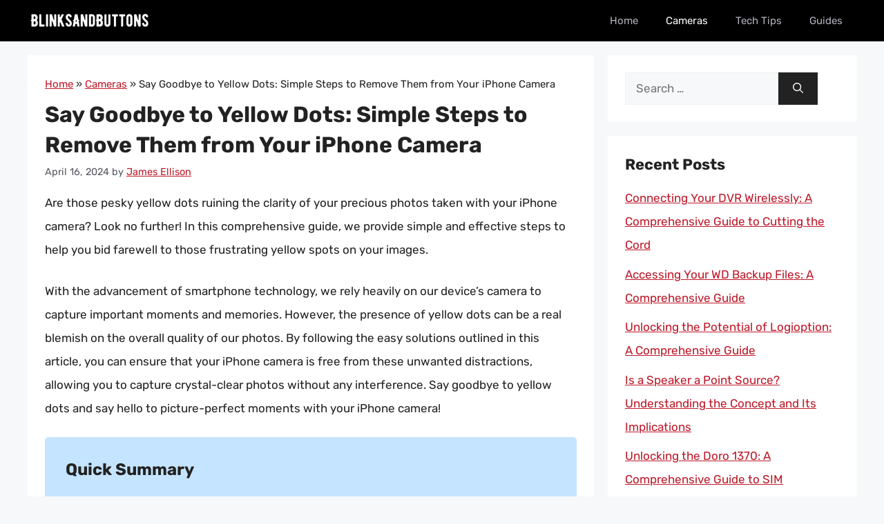

--- FILE ---
content_type: text/html; charset=UTF-8
request_url: https://blinksandbuttons.net/how-to-remove-yellow-dot-on-iphone-camera/
body_size: 15935
content:
<!DOCTYPE html><html lang="en-US" prefix="og: https://ogp.me/ns#"><head><meta charset="UTF-8"/>
<script>var __ezHttpConsent={setByCat:function(src,tagType,attributes,category,force,customSetScriptFn=null){var setScript=function(){if(force||window.ezTcfConsent[category]){if(typeof customSetScriptFn==='function'){customSetScriptFn();}else{var scriptElement=document.createElement(tagType);scriptElement.src=src;attributes.forEach(function(attr){for(var key in attr){if(attr.hasOwnProperty(key)){scriptElement.setAttribute(key,attr[key]);}}});var firstScript=document.getElementsByTagName(tagType)[0];firstScript.parentNode.insertBefore(scriptElement,firstScript);}}};if(force||(window.ezTcfConsent&&window.ezTcfConsent.loaded)){setScript();}else if(typeof getEzConsentData==="function"){getEzConsentData().then(function(ezTcfConsent){if(ezTcfConsent&&ezTcfConsent.loaded){setScript();}else{console.error("cannot get ez consent data");force=true;setScript();}});}else{force=true;setScript();console.error("getEzConsentData is not a function");}},};</script>
<script>var ezTcfConsent=window.ezTcfConsent?window.ezTcfConsent:{loaded:false,store_info:false,develop_and_improve_services:false,measure_ad_performance:false,measure_content_performance:false,select_basic_ads:false,create_ad_profile:false,select_personalized_ads:false,create_content_profile:false,select_personalized_content:false,understand_audiences:false,use_limited_data_to_select_content:false,};function getEzConsentData(){return new Promise(function(resolve){document.addEventListener("ezConsentEvent",function(event){var ezTcfConsent=event.detail.ezTcfConsent;resolve(ezTcfConsent);});});}</script>
<script>if(typeof _setEzCookies!=='function'){function _setEzCookies(ezConsentData){var cookies=window.ezCookieQueue;for(var i=0;i<cookies.length;i++){var cookie=cookies[i];if(ezConsentData&&ezConsentData.loaded&&ezConsentData[cookie.tcfCategory]){document.cookie=cookie.name+"="+cookie.value;}}}}
window.ezCookieQueue=window.ezCookieQueue||[];if(typeof addEzCookies!=='function'){function addEzCookies(arr){window.ezCookieQueue=[...window.ezCookieQueue,...arr];}}
addEzCookies([{name:"ezoab_531595",value:"mod10; Path=/; Domain=blinksandbuttons.net; Max-Age=7200",tcfCategory:"store_info",isEzoic:"true",},{name:"ezosuibasgeneris-1",value:"e3777a81-45a0-4a79-5817-6fac6df058bd; Path=/; Domain=blinksandbuttons.net; Expires=Tue, 26 Jan 2027 18:02:06 UTC; Secure; SameSite=None",tcfCategory:"understand_audiences",isEzoic:"true",}]);if(window.ezTcfConsent&&window.ezTcfConsent.loaded){_setEzCookies(window.ezTcfConsent);}else if(typeof getEzConsentData==="function"){getEzConsentData().then(function(ezTcfConsent){if(ezTcfConsent&&ezTcfConsent.loaded){_setEzCookies(window.ezTcfConsent);}else{console.error("cannot get ez consent data");_setEzCookies(window.ezTcfConsent);}});}else{console.error("getEzConsentData is not a function");_setEzCookies(window.ezTcfConsent);}</script><script type="text/javascript" data-ezscrex='false' data-cfasync='false'>window._ezaq = Object.assign({"edge_cache_status":12,"edge_response_time":566,"url":"https://blinksandbuttons.net/how-to-remove-yellow-dot-on-iphone-camera/"}, typeof window._ezaq !== "undefined" ? window._ezaq : {});</script><script type="text/javascript" data-ezscrex='false' data-cfasync='false'>window._ezaq = Object.assign({"ab_test_id":"mod10"}, typeof window._ezaq !== "undefined" ? window._ezaq : {});window.__ez=window.__ez||{};window.__ez.tf={"NewBanger":"lazyload"};</script><script type="text/javascript" data-ezscrex='false' data-cfasync='false'>window.ezDisableAds = true;</script>
<script data-ezscrex='false' data-cfasync='false' data-pagespeed-no-defer>var __ez=__ez||{};__ez.stms=Date.now();__ez.evt={};__ez.script={};__ez.ck=__ez.ck||{};__ez.template={};__ez.template.isOrig=true;__ez.queue=__ez.queue||function(){var e=0,i=0,t=[],n=!1,o=[],r=[],s=!0,a=function(e,i,n,o,r,s,a){var l=arguments.length>7&&void 0!==arguments[7]?arguments[7]:window,d=this;this.name=e,this.funcName=i,this.parameters=null===n?null:w(n)?n:[n],this.isBlock=o,this.blockedBy=r,this.deleteWhenComplete=s,this.isError=!1,this.isComplete=!1,this.isInitialized=!1,this.proceedIfError=a,this.fWindow=l,this.isTimeDelay=!1,this.process=function(){f("... func = "+e),d.isInitialized=!0,d.isComplete=!0,f("... func.apply: "+e);var i=d.funcName.split("."),n=null,o=this.fWindow||window;i.length>3||(n=3===i.length?o[i[0]][i[1]][i[2]]:2===i.length?o[i[0]][i[1]]:o[d.funcName]),null!=n&&n.apply(null,this.parameters),!0===d.deleteWhenComplete&&delete t[e],!0===d.isBlock&&(f("----- F'D: "+d.name),m())}},l=function(e,i,t,n,o,r,s){var a=arguments.length>7&&void 0!==arguments[7]?arguments[7]:window,l=this;this.name=e,this.path=i,this.async=o,this.defer=r,this.isBlock=t,this.blockedBy=n,this.isInitialized=!1,this.isError=!1,this.isComplete=!1,this.proceedIfError=s,this.fWindow=a,this.isTimeDelay=!1,this.isPath=function(e){return"/"===e[0]&&"/"!==e[1]},this.getSrc=function(e){return void 0!==window.__ezScriptHost&&this.isPath(e)&&"banger.js"!==this.name?window.__ezScriptHost+e:e},this.process=function(){l.isInitialized=!0,f("... file = "+e);var i=this.fWindow?this.fWindow.document:document,t=i.createElement("script");t.src=this.getSrc(this.path),!0===o?t.async=!0:!0===r&&(t.defer=!0),t.onerror=function(){var e={url:window.location.href,name:l.name,path:l.path,user_agent:window.navigator.userAgent};"undefined"!=typeof _ezaq&&(e.pageview_id=_ezaq.page_view_id);var i=encodeURIComponent(JSON.stringify(e)),t=new XMLHttpRequest;t.open("GET","//g.ezoic.net/ezqlog?d="+i,!0),t.send(),f("----- ERR'D: "+l.name),l.isError=!0,!0===l.isBlock&&m()},t.onreadystatechange=t.onload=function(){var e=t.readyState;f("----- F'D: "+l.name),e&&!/loaded|complete/.test(e)||(l.isComplete=!0,!0===l.isBlock&&m())},i.getElementsByTagName("head")[0].appendChild(t)}},d=function(e,i){this.name=e,this.path="",this.async=!1,this.defer=!1,this.isBlock=!1,this.blockedBy=[],this.isInitialized=!0,this.isError=!1,this.isComplete=i,this.proceedIfError=!1,this.isTimeDelay=!1,this.process=function(){}};function c(e,i,n,s,a,d,c,u,f){var m=new l(e,i,n,s,a,d,c,f);!0===u?o[e]=m:r[e]=m,t[e]=m,h(m)}function h(e){!0!==u(e)&&0!=s&&e.process()}function u(e){if(!0===e.isTimeDelay&&!1===n)return f(e.name+" blocked = TIME DELAY!"),!0;if(w(e.blockedBy))for(var i=0;i<e.blockedBy.length;i++){var o=e.blockedBy[i];if(!1===t.hasOwnProperty(o))return f(e.name+" blocked = "+o),!0;if(!0===e.proceedIfError&&!0===t[o].isError)return!1;if(!1===t[o].isComplete)return f(e.name+" blocked = "+o),!0}return!1}function f(e){var i=window.location.href,t=new RegExp("[?&]ezq=([^&#]*)","i").exec(i);"1"===(t?t[1]:null)&&console.debug(e)}function m(){++e>200||(f("let's go"),p(o),p(r))}function p(e){for(var i in e)if(!1!==e.hasOwnProperty(i)){var t=e[i];!0===t.isComplete||u(t)||!0===t.isInitialized||!0===t.isError?!0===t.isError?f(t.name+": error"):!0===t.isComplete?f(t.name+": complete already"):!0===t.isInitialized&&f(t.name+": initialized already"):t.process()}}function w(e){return"[object Array]"==Object.prototype.toString.call(e)}return window.addEventListener("load",(function(){setTimeout((function(){n=!0,f("TDELAY -----"),m()}),5e3)}),!1),{addFile:c,addFileOnce:function(e,i,n,o,r,s,a,l,d){t[e]||c(e,i,n,o,r,s,a,l,d)},addDelayFile:function(e,i){var n=new l(e,i,!1,[],!1,!1,!0);n.isTimeDelay=!0,f(e+" ...  FILE! TDELAY"),r[e]=n,t[e]=n,h(n)},addFunc:function(e,n,s,l,d,c,u,f,m,p){!0===c&&(e=e+"_"+i++);var w=new a(e,n,s,l,d,u,f,p);!0===m?o[e]=w:r[e]=w,t[e]=w,h(w)},addDelayFunc:function(e,i,n){var o=new a(e,i,n,!1,[],!0,!0);o.isTimeDelay=!0,f(e+" ...  FUNCTION! TDELAY"),r[e]=o,t[e]=o,h(o)},items:t,processAll:m,setallowLoad:function(e){s=e},markLoaded:function(e){if(e&&0!==e.length){if(e in t){var i=t[e];!0===i.isComplete?f(i.name+" "+e+": error loaded duplicate"):(i.isComplete=!0,i.isInitialized=!0)}else t[e]=new d(e,!0);f("markLoaded dummyfile: "+t[e].name)}},logWhatsBlocked:function(){for(var e in t)!1!==t.hasOwnProperty(e)&&u(t[e])}}}();__ez.evt.add=function(e,t,n){e.addEventListener?e.addEventListener(t,n,!1):e.attachEvent?e.attachEvent("on"+t,n):e["on"+t]=n()},__ez.evt.remove=function(e,t,n){e.removeEventListener?e.removeEventListener(t,n,!1):e.detachEvent?e.detachEvent("on"+t,n):delete e["on"+t]};__ez.script.add=function(e){var t=document.createElement("script");t.src=e,t.async=!0,t.type="text/javascript",document.getElementsByTagName("head")[0].appendChild(t)};__ez.dot=__ez.dot||{};__ez.queue.addFileOnce('/detroitchicago/boise.js', '/detroitchicago/boise.js?gcb=195-0&cb=5', true, [], true, false, true, false);__ez.queue.addFileOnce('/parsonsmaize/abilene.js', '/parsonsmaize/abilene.js?gcb=195-0&cb=e80eca0cdb', true, [], true, false, true, false);__ez.queue.addFileOnce('/parsonsmaize/mulvane.js', '/parsonsmaize/mulvane.js?gcb=195-0&cb=e75e48eec0', true, ['/parsonsmaize/abilene.js'], true, false, true, false);__ez.queue.addFileOnce('/detroitchicago/birmingham.js', '/detroitchicago/birmingham.js?gcb=195-0&cb=539c47377c', true, ['/parsonsmaize/abilene.js'], true, false, true, false);</script>
<script data-ezscrex="false" type="text/javascript" data-cfasync="false">window._ezaq = Object.assign({"ad_cache_level":0,"adpicker_placement_cnt":0,"ai_placeholder_cache_level":0,"ai_placeholder_placement_cnt":-1,"article_category":"Cameras","author":"James Ellison","domain":"blinksandbuttons.net","domain_id":531595,"ezcache_level":1,"ezcache_skip_code":0,"has_bad_image":0,"has_bad_words":0,"is_sitespeed":0,"lt_cache_level":0,"publish_date":"2024-04-16","response_size":40967,"response_size_orig":35202,"response_time_orig":551,"template_id":5,"url":"https://blinksandbuttons.net/how-to-remove-yellow-dot-on-iphone-camera/","word_count":0,"worst_bad_word_level":0}, typeof window._ezaq !== "undefined" ? window._ezaq : {});__ez.queue.markLoaded('ezaqBaseReady');</script>
<script type='text/javascript' data-ezscrex='false' data-cfasync='false'>
window.ezAnalyticsStatic = true;

function analyticsAddScript(script) {
	var ezDynamic = document.createElement('script');
	ezDynamic.type = 'text/javascript';
	ezDynamic.innerHTML = script;
	document.head.appendChild(ezDynamic);
}
function getCookiesWithPrefix() {
    var allCookies = document.cookie.split(';');
    var cookiesWithPrefix = {};

    for (var i = 0; i < allCookies.length; i++) {
        var cookie = allCookies[i].trim();

        for (var j = 0; j < arguments.length; j++) {
            var prefix = arguments[j];
            if (cookie.indexOf(prefix) === 0) {
                var cookieParts = cookie.split('=');
                var cookieName = cookieParts[0];
                var cookieValue = cookieParts.slice(1).join('=');
                cookiesWithPrefix[cookieName] = decodeURIComponent(cookieValue);
                break; // Once matched, no need to check other prefixes
            }
        }
    }

    return cookiesWithPrefix;
}
function productAnalytics() {
	var d = {"pr":[6],"omd5":"95870a90bda79bb941c4aad78b8d4dbe","nar":"risk score"};
	d.u = _ezaq.url;
	d.p = _ezaq.page_view_id;
	d.v = _ezaq.visit_uuid;
	d.ab = _ezaq.ab_test_id;
	d.e = JSON.stringify(_ezaq);
	d.ref = document.referrer;
	d.c = getCookiesWithPrefix('active_template', 'ez', 'lp_');
	if(typeof ez_utmParams !== 'undefined') {
		d.utm = ez_utmParams;
	}

	var dataText = JSON.stringify(d);
	var xhr = new XMLHttpRequest();
	xhr.open('POST','/ezais/analytics?cb=1', true);
	xhr.onload = function () {
		if (xhr.status!=200) {
            return;
		}

        if(document.readyState !== 'loading') {
            analyticsAddScript(xhr.response);
            return;
        }

        var eventFunc = function() {
            if(document.readyState === 'loading') {
                return;
            }
            document.removeEventListener('readystatechange', eventFunc, false);
            analyticsAddScript(xhr.response);
        };

        document.addEventListener('readystatechange', eventFunc, false);
	};
	xhr.setRequestHeader('Content-Type','text/plain');
	xhr.send(dataText);
}
__ez.queue.addFunc("productAnalytics", "productAnalytics", null, true, ['ezaqBaseReady'], false, false, false, true);
</script><base href="https://blinksandbuttons.net/how-to-remove-yellow-dot-on-iphone-camera/"/><meta name="viewport" content="width=device-width, initial-scale=1"/><title>Say Goodbye to Yellow Dots: Simple Steps to Remove Them from Your iPhone Camera - BlinksAndButtons</title><meta name="description" content="Are those pesky yellow dots ruining the clarity of your precious photos taken with your iPhone camera? Look no further! In this comprehensive guide, we"/><meta name="robots" content="index, follow, max-snippet:-1, max-video-preview:-1, max-image-preview:large"/><link rel="canonical" href="https://blinksandbuttons.net/how-to-remove-yellow-dot-on-iphone-camera/"/><meta property="og:locale" content="en_US"/><meta property="og:type" content="article"/><meta property="og:title" content="Say Goodbye to Yellow Dots: Simple Steps to Remove Them from Your iPhone Camera - BlinksAndButtons"/><meta property="og:description" content="Are those pesky yellow dots ruining the clarity of your precious photos taken with your iPhone camera? Look no further! In this comprehensive guide, we"/><meta property="og:url" content="https://blinksandbuttons.net/how-to-remove-yellow-dot-on-iphone-camera/"/><meta property="og:site_name" content="BlinksAndButtons"/><meta property="article:section" content="Cameras"/><meta property="article:published_time" content="2024-04-16T13:43:55+06:00"/><meta name="twitter:card" content="summary_large_image"/><meta name="twitter:title" content="Say Goodbye to Yellow Dots: Simple Steps to Remove Them from Your iPhone Camera - BlinksAndButtons"/><meta name="twitter:description" content="Are those pesky yellow dots ruining the clarity of your precious photos taken with your iPhone camera? Look no further! In this comprehensive guide, we"/><meta name="twitter:label1" content="Written by"/><meta name="twitter:data1" content="James Ellison"/><meta name="twitter:label2" content="Time to read"/><meta name="twitter:data2" content="10 minutes"/> <script type="application/ld+json" class="rank-math-schema">{"@context":"https://schema.org","@graph":[{"@type":["Person","Organization"],"@id":"https://blinksandbuttons.net/#person","name":"james","logo":{"@type":"ImageObject","@id":"https://blinksandbuttons.net/#logo","url":"https://blinksandbuttons.net/wp-content/uploads/2023/03/logo.png","contentUrl":"https://blinksandbuttons.net/wp-content/uploads/2023/03/logo.png","caption":"BlinksAndButtons","inLanguage":"en-US"},"image":{"@type":"ImageObject","@id":"https://blinksandbuttons.net/#logo","url":"https://blinksandbuttons.net/wp-content/uploads/2023/03/logo.png","contentUrl":"https://blinksandbuttons.net/wp-content/uploads/2023/03/logo.png","caption":"BlinksAndButtons","inLanguage":"en-US"}},{"@type":"WebSite","@id":"https://blinksandbuttons.net/#website","url":"https://blinksandbuttons.net","name":"BlinksAndButtons","alternateName":"Blinks And Buttons","publisher":{"@id":"https://blinksandbuttons.net/#person"},"inLanguage":"en-US"},{"@type":"BreadcrumbList","@id":"https://blinksandbuttons.net/how-to-remove-yellow-dot-on-iphone-camera/#breadcrumb","itemListElement":[{"@type":"ListItem","position":"1","item":{"@id":"https://blinksandbuttons.net","name":"Home"}},{"@type":"ListItem","position":"2","item":{"@id":"https://blinksandbuttons.net/cameras/","name":"Cameras"}},{"@type":"ListItem","position":"3","item":{"@id":"https://blinksandbuttons.net/how-to-remove-yellow-dot-on-iphone-camera/","name":"Say Goodbye to Yellow Dots: Simple Steps to Remove Them from Your iPhone Camera"}}]},{"@type":"WebPage","@id":"https://blinksandbuttons.net/how-to-remove-yellow-dot-on-iphone-camera/#webpage","url":"https://blinksandbuttons.net/how-to-remove-yellow-dot-on-iphone-camera/","name":"Say Goodbye to Yellow Dots: Simple Steps to Remove Them from Your iPhone Camera - BlinksAndButtons","datePublished":"2024-04-16T13:43:55+06:00","dateModified":"2024-04-16T13:43:55+06:00","isPartOf":{"@id":"https://blinksandbuttons.net/#website"},"inLanguage":"en-US","breadcrumb":{"@id":"https://blinksandbuttons.net/how-to-remove-yellow-dot-on-iphone-camera/#breadcrumb"}},{"@type":"Person","@id":"https://blinksandbuttons.net/author/james/","name":"James Ellison","url":"https://blinksandbuttons.net/author/james/","image":{"@type":"ImageObject","@id":"https://blinksandbuttons.net/wp-content/uploads/2023/03/james-ellison.jpeg","url":"https://blinksandbuttons.net/wp-content/uploads/2023/03/james-ellison.jpeg","caption":"James Ellison","inLanguage":"en-US"},"sameAs":["https://blinksandbuttons.net"]},{"@type":"BlogPosting","headline":"Say Goodbye to Yellow Dots: Simple Steps to Remove Them from Your iPhone Camera - BlinksAndButtons","datePublished":"2024-04-16T13:43:55+06:00","dateModified":"2024-04-16T13:43:55+06:00","articleSection":"Cameras","author":{"@id":"https://blinksandbuttons.net/author/james/","name":"James Ellison"},"publisher":{"@id":"https://blinksandbuttons.net/#person"},"description":"Are those pesky yellow dots ruining the clarity of your precious photos taken with your iPhone camera? Look no further! In this comprehensive guide, we","name":"Say Goodbye to Yellow Dots: Simple Steps to Remove Them from Your iPhone Camera - BlinksAndButtons","@id":"https://blinksandbuttons.net/how-to-remove-yellow-dot-on-iphone-camera/#richSnippet","isPartOf":{"@id":"https://blinksandbuttons.net/how-to-remove-yellow-dot-on-iphone-camera/#webpage"},"inLanguage":"en-US","mainEntityOfPage":{"@id":"https://blinksandbuttons.net/how-to-remove-yellow-dot-on-iphone-camera/#webpage"}}]}</script> <link href="https://fonts.gstatic.com" crossorigin="" rel="preconnect"/><link href="https://fonts.googleapis.com" crossorigin="" rel="preconnect"/><link rel="alternate" title="oEmbed (JSON)" type="application/json+oembed" href="https://blinksandbuttons.net/wp-json/oembed/1.0/embed?url=https%3A%2F%2Fblinksandbuttons.net%2Fhow-to-remove-yellow-dot-on-iphone-camera%2F"/><link rel="alternate" title="oEmbed (XML)" type="text/xml+oembed" href="https://blinksandbuttons.net/wp-json/oembed/1.0/embed?url=https%3A%2F%2Fblinksandbuttons.net%2Fhow-to-remove-yellow-dot-on-iphone-camera%2F&amp;format=xml"/><link data-optimized="2" rel="stylesheet" href="https://blinksandbuttons.net/wp-content/litespeed/css/f2aefcd2225d8adc8d470919b49b8319.css?ver=1d1de"/><link rel="https://api.w.org/" href="https://blinksandbuttons.net/wp-json/"/><link rel="alternate" title="JSON" type="application/json" href="https://blinksandbuttons.net/wp-json/wp/v2/posts/40451"/><link rel="pingback" href="https://blinksandbuttons.net/xmlrpc.php"/>
 <script src="https://www.googletagmanager.com/gtag/js?id=G-VCT46Z1BKF" defer="" data-deferred="1"></script> <script src="[data-uri]" defer=""></script><link rel="icon" href="https://blinksandbuttons.net/wp-content/uploads/2023/03/cropped-favicon.png" sizes="32x32"/><link rel="icon" href="https://blinksandbuttons.net/wp-content/uploads/2023/03/cropped-favicon.png" sizes="192x192"/><link rel="apple-touch-icon" href="https://blinksandbuttons.net/wp-content/uploads/2023/03/cropped-favicon.png"/><meta name="msapplication-TileImage" content="https://blinksandbuttons.net/wp-content/uploads/2023/03/cropped-favicon.png"/><script type='text/javascript'>
var ezoTemplate = 'orig_site';
var ezouid = '1';
var ezoFormfactor = '1';
</script><script data-ezscrex="false" type='text/javascript'>
var soc_app_id = '0';
var did = 531595;
var ezdomain = 'blinksandbuttons.net';
var ezoicSearchable = 1;
</script></head><body class="wp-singular post-template-default single single-post postid-40451 single-format-standard wp-custom-logo wp-embed-responsive wp-theme-generatepress wp-child-theme-generatepress_child post-image-above-header post-image-aligned-center sticky-menu-fade right-sidebar nav-below-header separate-containers header-aligned-left dropdown-hover" itemtype="https://schema.org/Blog" itemscope="">
<a class="screen-reader-text skip-link" href="#content" title="Skip to content">Skip to content</a><nav class="has-branding main-navigation nav-align-right sub-menu-right" id="site-navigation" aria-label="Primary" itemtype="https://schema.org/SiteNavigationElement" itemscope=""><div class="inside-navigation grid-container"><div class="navigation-branding"><div class="site-logo">
<a href="https://blinksandbuttons.net/" title="BlinksAndButtons" rel="home">
<img class="header-image is-logo-image" alt="BlinksAndButtons" src="https://blinksandbuttons.net/wp-content/uploads/2023/03/logo.png" title="BlinksAndButtons" srcset="https://blinksandbuttons.net/wp-content/uploads/2023/03/logo.png 1x, https://blinksandbuttons.net/wp-content/uploads/2023/03/mobile-logo.png 2x" width="180" height="40"/>
</a></div></div>				<button class="menu-toggle" aria-controls="primary-menu" aria-expanded="false">
<span class="gp-icon icon-menu-bars"><svg viewBox="0 0 512 512" aria-hidden="true" xmlns="http://www.w3.org/2000/svg" width="1em" height="1em"><path d="M0 96c0-13.255 10.745-24 24-24h464c13.255 0 24 10.745 24 24s-10.745 24-24 24H24c-13.255 0-24-10.745-24-24zm0 160c0-13.255 10.745-24 24-24h464c13.255 0 24 10.745 24 24s-10.745 24-24 24H24c-13.255 0-24-10.745-24-24zm0 160c0-13.255 10.745-24 24-24h464c13.255 0 24 10.745 24 24s-10.745 24-24 24H24c-13.255 0-24-10.745-24-24z"></path></svg><svg viewBox="0 0 512 512" aria-hidden="true" xmlns="http://www.w3.org/2000/svg" width="1em" height="1em"><path d="M71.029 71.029c9.373-9.372 24.569-9.372 33.942 0L256 222.059l151.029-151.03c9.373-9.372 24.569-9.372 33.942 0 9.372 9.373 9.372 24.569 0 33.942L289.941 256l151.03 151.029c9.372 9.373 9.372 24.569 0 33.942-9.373 9.372-24.569 9.372-33.942 0L256 289.941l-151.029 151.03c-9.373 9.372-24.569 9.372-33.942 0-9.372-9.373-9.372-24.569 0-33.942L222.059 256 71.029 104.971c-9.372-9.373-9.372-24.569 0-33.942z"></path></svg></span><span class="mobile-menu">Menu</span>				</button><div id="primary-menu" class="main-nav"><ul id="menu-main-menu" class=" menu sf-menu"><li id="menu-item-21" class="menu-item menu-item-type-custom menu-item-object-custom menu-item-home menu-item-21"><a href="https://blinksandbuttons.net/">Home</a></li><li id="menu-item-22" class="menu-item menu-item-type-taxonomy menu-item-object-category current-post-ancestor current-menu-parent current-post-parent menu-item-22"><a href="https://blinksandbuttons.net/cameras/">Cameras</a></li><li id="menu-item-116323" class="menu-item menu-item-type-taxonomy menu-item-object-category menu-item-116323"><a href="https://blinksandbuttons.net/tech-tips/">Tech Tips</a></li><li id="menu-item-34166" class="menu-item menu-item-type-taxonomy menu-item-object-category menu-item-34166"><a href="https://blinksandbuttons.net/guides/">Guides</a></li></ul></div></div></nav><div class="site grid-container container hfeed" id="page"><div class="site-content" id="content"><div class="content-area" id="primary"><main class="site-main" id="main"><article id="post-40451" class="post-40451 post type-post status-publish format-standard hentry category-cameras no-featured-image-padding" itemtype="https://schema.org/CreativeWork" itemscope=""><div class="inside-article"><header class="entry-header"><nav aria-label="breadcrumbs" class="rank-math-breadcrumb"><p><a href="https://blinksandbuttons.net">Home</a><span class="separator"> » </span><a href="https://blinksandbuttons.net/cameras/">Cameras</a><span class="separator"> » </span><span class="last">Say Goodbye to Yellow Dots: Simple Steps to Remove Them from Your iPhone Camera</span></p></nav><h1 class="entry-title" itemprop="headline">Say Goodbye to Yellow Dots: Simple Steps to Remove Them from Your iPhone Camera</h1><div class="entry-meta">
<span class="posted-on"><time class="entry-date published" datetime="2024-04-16T13:43:55+06:00" itemprop="datePublished">April 16, 2024</time></span> <span class="byline">by <span class="author vcard" itemprop="author" itemtype="https://schema.org/Person" itemscope=""><a class="url fn n" href="https://blinksandbuttons.net/author/james/" title="View all posts by James Ellison" rel="author" itemprop="url"><span class="author-name" itemprop="name">James Ellison</span></a></span></span></div></header><div class="entry-content" itemprop="text"><p>Are those pesky yellow dots ruining the clarity of your precious photos taken with your iPhone camera? Look no further! In this comprehensive guide, we provide simple and effective steps to help you bid farewell to those frustrating yellow spots on your images.</p><div id="ezoic-pub-ad-placeholder-701" data-inserter-version="2"></div><p>With the advancement of smartphone technology, we rely heavily on our device’s camera to capture important moments and memories. However, the presence of yellow dots can be a real blemish on the overall quality of our photos. By following the easy solutions outlined in this article, you can ensure that your iPhone camera is free from these unwanted distractions, allowing you to capture crystal-clear photos without any interference. Say goodbye to yellow dots and say hello to picture-perfect moments with your iPhone camera!</p><div class="key-takeaway"><strong>Quick Summary</strong><div class="takeaway-content">To remove the yellow dot on an iPhone camera, try cleaning the lens with a soft, dry cloth to remove any dust or smudges that may be causing the discoloration. If the issue persists, you can try resetting the camera settings or updating your phone’s software to see if that resolves the problem. If the yellow dot continues to appear, it may indicate a hardware issue, and you should contact Apple support for further assistance.</div></div><p></p><h2>Understanding Yellow Dots On Iphone Photos</h2><p>Yellow dots appearing on iPhone photos are a common issue that many users encounter. These yellow dots typically manifest as small, faint artifacts that appear randomly on captured images. They can be quite bothersome, especially in situations where the photo quality is crucial.</p><div id="ezoic-pub-ad-placeholder-709" data-inserter-version="2"></div><p>These yellow dots are known as lens flare and are caused by light reflecting off the lens elements within the iPhone camera. Lens flare occurs when light enters the camera lens at an angle and bounces around between the lens elements, resulting in the appearance of these yellow artifacts on the final image.</p><p>To effectively address the presence of yellow dots on your iPhone photos, it is important to understand the root cause and take appropriate steps to minimize their occurrence. By gaining insight into how lens flare impacts your photos, you can implement strategies to reduce or eliminate these yellow dots, ultimately enhancing the overall quality of your captured images.</p><h2>Cleaning The Lens Of Your Iphone Camera</h2><p>To ensure crystal clear photos and eliminate those annoying yellow dots from your iPhone camera, start by cleaning the lens effectively. Over time, the lens of your camera can accumulate dust, dirt, fingerprints, and other debris, leading to distorted images and the appearance of yellow spots on your photos. To clean the lens, simply use a microfiber cloth or a lens cleaning wipe to gently wipe away any impurities on the lens surface. Avoid using harsh chemicals or abrasive materials that can scratch the lens and damage the camera’s functionality.</p><div id="ezoic-pub-ad-placeholder-710" data-inserter-version="2"></div><p>Additionally, make it a habit to regularly clean the lens of your iPhone camera to prevent the buildup of debris. Before capturing important moments or stunning landscapes, take a moment to check the lens for any smudges or dirt particles that may hinder the quality of your photos. By incorporating this simple step into your routine maintenance, you can enjoy crisp, clear images without the distraction of yellow dots, ensuring your memories are preserved in high definition for years to come. Remember, a clean lens is the key to capturing picture-perfect moments with your iPhone camera.</p><h2>Updating Your Iphone Software</h2><p>To address yellow dots on your iPhone camera, one effective solution is to ensure that your iPhone software is up to date. Regularly updating your iPhone software can fix bugs and glitches that may be causing the appearance of yellow dots in your photos. To update your iPhone software, simply go to Settings, tap on General, and then select Software Update. If an update is available, follow the prompts to download and install it.</p><p>Keeping your iPhone software updated not only improves the overall performance of your device but can also eliminate issues like yellow dots on your photos. New software updates often include enhancements and fixes that can address specific camera-related issues, such as color distortions and image imperfections. By staying on top of software updates, you can ensure that your iPhone’s camera functions optimally and produces high-quality images without the presence of unwanted yellow dots.</p><div id="ezoic-pub-ad-placeholder-711" data-inserter-version="2"></div><h2>Adjusting Camera Settings To Reduce Yellow Dots</h2><p>To reduce yellow dots in your iPhone camera, you can adjust the camera settings for better results. Start by ensuring that the lens is clean and free from any dirt or smudges that could be affecting the image quality. Next, navigate to the camera settings on your iPhone and adjust the exposure and white balance settings. Experiment with different settings to find the optimal combination that reduces the appearance of yellow dots in your photos.</p><p>Additionally, consider using third-party camera apps that offer more advanced settings and options for adjusting the camera’s performance. These apps may provide more control over factors like ISO, shutter speed, and focus, allowing you to fine-tune your camera settings for improved image quality. By exploring different settings and experimenting with various options, you can effectively reduce the presence of yellow dots in your iPhone camera photos and enjoy clearer, more vibrant images.</p><h2>Using Third-Party Camera Apps</h2><p>One effective way to tackle yellow dots on your iPhone camera is by using third-party camera apps. These apps often come with advanced features and customization options that can help improve the overall quality of your photos. By utilizing a third-party camera app, you may find that the yellow dots are less prominent or completely eliminated from your images.</p><div id="ezoic-pub-ad-placeholder-712" data-inserter-version="2"></div><p>Many third-party camera apps offer settings specifically designed to address issues like yellow dots, including noise reduction and improved color processing. Additionally, these apps may provide additional filters and editing tools to further enhance your photos and minimize any unwanted imperfections. With a wide variety of third-party camera apps available for download, you can easily experiment with different options to find the one that works best for reducing or eliminating yellow dots from your iPhone camera photos.</p><h2>Seeking Professional Help For Persistent Yellow Dots</h2><p>If you’ve tried all the DIY methods to remove yellow dots from your iPhone camera without success, it may be time to seek professional help. Persistent yellow dots could indicate a more serious underlying issue with your device that requires the expertise of a trained technician.</p><p>Professional help can be found at authorized Apple service centers or reputable third-party repair shops specializing in iPhone camera repairs. These professionals have the necessary tools and knowledge to diagnose and address the root cause of the yellow dots on your camera effectively.</p><div id="ezoic-pub-ad-placeholder-713" data-inserter-version="2"></div><p>By seeking professional help, you can ensure that the problem is properly resolved, preventing any further damage to your device’s camera. While the cost of professional repair services may be higher than DIY solutions, the peace of mind that comes with knowing your iPhone camera is in good hands is priceless.</p><h2>Preventing Yellow Dots In The Future</h2><p>To prevent yellow dots from appearing on your iPhone camera in the future, ensure that your device is always clean and free from any dust or debris that could potentially impact the camera’s performance. Regularly use a soft, lint-free cloth to gently wipe the camera lens and surrounding area to keep it clear of any particles that could cause unwanted discoloration in your photos.</p><p>Avoid exposing your iPhone to extreme temperatures or humid conditions, as these environmental factors can also contribute to the formation of yellow dots on your camera. Additionally, be mindful of where you store your iPhone when not in use – keeping it in a cool, dry place can help prevent any moisture or condensation buildup that may lead to camera issues.</p><div id="ezoic-pub-ad-placeholder-714" data-inserter-version="2"></div><p>Furthermore, consider using a protective case for your iPhone to shield it from potential damage and environmental elements that could affect the camera’s functionality. By practicing these simple maintenance habits and protective measures, you can significantly reduce the likelihood of yellow dots appearing on your iPhone camera and ensure that your device continues to capture clear and vibrant images without any unwanted discoloration.</p><h2>Showcasing Your Yellow Dot-Free Photos</h2><p>Once you have successfully removed the yellow dots from your iPhone camera, it’s time to showcase your beautiful, clear photos. Share your yellow dot-free images on social media platforms like Instagram, Facebook, or Twitter to highlight the improved quality of your pictures. Your friends and followers will be impressed by the clarity and sharpness of your photography without any distracting yellow dots.</p><p>Consider creating a before-and-after montage to visually demonstrate the difference that removing the yellow dots has made to your photos. This can serve as a great way to showcase the effectiveness of the steps you implemented to eliminate the issue. Additionally, you can compile your best yellow dot-free photos into a digital album or physical photo book to have a collection of stunning, flawless images to share with others or keep as a personal memento.</p><div id="ezoic-pub-ad-placeholder-715" data-inserter-version="2"></div><p>By showcasing your yellow dot-free photos, you not only celebrate your success in solving the camera issue but also inspire others who may be experiencing similar problems with their iPhone cameras. Let your creativity shine through your clear, vibrant images and continue to enjoy capturing memorable moments without the interference of yellow dots.</p><h2>Frequently Asked Questions</h2><h3>What Causes Yellow Dots To Appear On Iphone Camera Photos?</h3><p>Yellow dots appearing on iPhone camera photos are likely caused by lens flare. Lens flare occurs when light reflects internally off the lens elements and creates unwanted artifacts in the image. To minimize this issue, try avoiding shooting directly towards bright light sources and use a lens hood if possible. Additionally, ensuring the camera lens is clean and free of smudges or debris can help prevent yellow dots from appearing in your photos.</p><h3>Are Yellow Dots A Common Issue With Iphone Cameras?</h3><p>Yes, yellow dots can be a common issue with iPhone cameras, particularly in low-light conditions or when capturing images with bright light sources present. The yellow dots are often caused by lens flare or reflections within the camera lens, resulting in unwanted yellow spots appearing in photos. While this issue may not affect all iPhone users, some may notice the yellow dots in their photos and may need to adjust their shooting techniques or lighting conditions to minimize this occurrence.</p><div id="ezoic-pub-ad-placeholder-716" data-inserter-version="2"></div><h3>Can Yellow Dots Be Removed From Iphone Camera Photos?</h3><p>Yes, yellow dots that appear on iPhone camera photos are typically caused by lens flare or dirty camera lenses. To remove these yellow dots, you can try cleaning the camera lens with a microfiber cloth to ensure it is free of any smudges or debris. Additionally, you can adjust the angle of the camera or position yourself in a way that minimizes the impact of the light source causing the reflection, which may help reduce or eliminate the appearance of yellow dots in your photos.</p><h3>What Are The Simple Steps To Eliminate Yellow Dots From Iphone Camera Pictures?</h3><p>To eliminate yellow dots from iPhone camera pictures, start by checking for any debris on the camera lens and gently clean it with a soft cloth. Next, adjust the white balance setting on the camera app to reduce the yellow tint in your photos. If the issue persists, consider resetting the camera settings to default or updating the iPhone software to the latest version, as software glitches can also cause the yellow dots. By following these simple steps, you can improve the quality of your iPhone camera pictures and eliminate unwanted yellow dots.</p><h3>Are There Any Preventive Measures To Avoid Yellow Dots On Iphone Camera Images In The Future?</h3><p>To prevent yellow dots on iPhone camera images in the future, you can try cleaning the lens with a soft, lint-free cloth to remove any dirt or debris that may be causing the discoloration. Additionally, avoid exposing the camera lens to extreme temperatures or harsh environments that could potentially damage the camera sensor. If the issue persists, consider seeking professional help to diagnose and repair any underlying issues with the camera hardware.</p><div id="ezoic-pub-ad-placeholder-717" data-inserter-version="2"></div><h2>Conclusion</h2><p>By following the straightforward steps outlined in this guide, iPhone users can bid farewell to the pesky yellow dots that can detract from picture-perfect moments captured on their devices. Maintaining good cleaning habits for the camera lens and ensuring software updates are promptly installed are crucial practices for preventing the recurrence of these unwanted intrusions. By incorporating these simple yet effective strategies into their routine, iPhone users can enjoy a future free from the frustration of yellow dots appearing in their photos. The path to clear, vibrant images is now more accessible than ever, empowering users to fully utilize the capabilities of their iPhone cameras and capture memories with clarity and precision.</p></div></div></article><div class="comments-area"><div id="comments"><div id="respond" class="comment-respond"><h3 id="reply-title" class="comment-reply-title">Leave a Comment <small><a rel="nofollow" id="cancel-comment-reply-link" href="/how-to-remove-yellow-dot-on-iphone-camera/#respond" style="display:none;">Cancel reply</a></small></h3><form action="https://blinksandbuttons.net/wp-comments-post.php" method="post" id="commentform" class="comment-form"><p class="comment-form-comment"><label for="comment" class="screen-reader-text">Comment</label><textarea id="comment" name="comment" cols="45" rows="8" required=""></textarea></p><label for="author" class="screen-reader-text">Name</label><input placeholder="Name *" id="author" name="author" type="text" value="" size="30" required=""/>
<label for="email" class="screen-reader-text">Email</label><input placeholder="Email *" id="email" name="email" type="email" value="" size="30" required=""/>
<label for="url" class="screen-reader-text">Website</label><input placeholder="Website" id="url" name="url" type="url" value="" size="30"/><p class="comment-form-cookies-consent"><input id="wp-comment-cookies-consent" name="wp-comment-cookies-consent" type="checkbox" value="yes"/> <label for="wp-comment-cookies-consent">Save my name, email, and website in this browser for the next time I comment.</label></p><p class="form-submit"><input name="submit" type="submit" id="submit" class="submit" value="Post Comment"/> <input type="hidden" name="comment_post_ID" value="40451" id="comment_post_ID"/>
<input type="hidden" name="comment_parent" id="comment_parent" value="0"/></p><p style="display: none;"><input type="hidden" id="akismet_comment_nonce" name="akismet_comment_nonce" value="0e426474c9"/></p><p style="display: none !important;" class="akismet-fields-container" data-prefix="ak_"><label>Δ<textarea name="ak_hp_textarea" cols="45" rows="8" maxlength="100"></textarea></label><input type="hidden" id="ak_js_1" name="ak_js" value="170"/><script src="[data-uri]" defer=""></script></p></form></div></div></div></main></div><div class="widget-area sidebar is-right-sidebar" id="right-sidebar"><div class="inside-right-sidebar">
<ins class="ezoic-adpos-sidebar" style="display:none !important;visibility:hidden !important;height:0 !important;width:0 !important;" data-loc="top"></ins><aside id="search-2" class="widget inner-padding widget_search"><form method="get" class="search-form" action="https://blinksandbuttons.net/">
<label>
<span class="screen-reader-text">Search for:</span>
<input type="search" class="search-field" placeholder="Search …" value="" name="s" title="Search for:"/>
</label>
<button class="search-submit" aria-label="Search"><span class="gp-icon icon-search"><svg viewBox="0 0 512 512" aria-hidden="true" xmlns="http://www.w3.org/2000/svg" width="1em" height="1em"><path fill-rule="evenodd" clip-rule="evenodd" d="M208 48c-88.366 0-160 71.634-160 160s71.634 160 160 160 160-71.634 160-160S296.366 48 208 48zM0 208C0 93.125 93.125 0 208 0s208 93.125 208 208c0 48.741-16.765 93.566-44.843 129.024l133.826 134.018c9.366 9.379 9.355 24.575-.025 33.941-9.379 9.366-24.575 9.355-33.941-.025L337.238 370.987C301.747 399.167 256.839 416 208 416 93.125 416 0 322.875 0 208z"></path></svg></span></button></form></aside><aside id="recent-posts-2" class="widget inner-padding widget_recent_entries"><h2 class="widget-title">Recent Posts</h2><ul><li>
<a href="https://blinksandbuttons.net/can-you-connect-a-dvr-wirelessly/">Connecting Your DVR Wirelessly: A Comprehensive Guide to Cutting the Cord</a></li><li>
<a href="https://blinksandbuttons.net/how-do-i-access-my-wd-backup-files/">Accessing Your WD Backup Files: A Comprehensive Guide</a></li><li>
<a href="https://blinksandbuttons.net/what-is-logioption/">Unlocking the Potential of Logioption: A Comprehensive Guide</a></li><li>
<a href="https://blinksandbuttons.net/is-a-speaker-a-point-source/">Is a Speaker a Point Source? Understanding the Concept and Its Implications</a></li><li>
<a href="https://blinksandbuttons.net/what-sim-does-a-doro-1370-take/">Unlocking the Doro 1370: A Comprehensive Guide to SIM Compatibility</a></li><li>
<a href="https://blinksandbuttons.net/will-minolta-lenses-fit-other-cameras/">Will Minolta Lenses Fit Other Cameras? A Comprehensive Guide to Lens Compatibility</a></li></ul></aside><ins class="ezoic-adpos-sidebar" style="display:none !important;visibility:hidden !important;height:0 !important;width:0 !important;" data-loc="middle"></ins><ins class="ezoic-adpos-sidebar" style="display:none !important;visibility:hidden !important;height:0 !important;width:0 !important;" data-loc="bottom"></ins></div></div></div></div><div class="site-footer"><div id="footer-widgets" class="site footer-widgets"><div class="footer-widgets-container grid-container"><div class="inside-footer-widgets"><div class="footer-widget-1"><aside id="text-2" class="widget inner-padding widget_text"><h2 class="widget-title">About</h2><div class="textwidget"><p>BlinksAndButtons.net is your tech hub, offering insightful articles and tips on all things technology and photography. Dive into our informative content to enhance your digital skills and unleash your creative potential. Whether you’re troubleshooting tech issues or exploring the art of photography, we’re here to guide and inspire you every step of the way.</p></div></aside></div><div class="footer-widget-2"><aside id="nav_menu-2" class="widget inner-padding widget_nav_menu"><h2 class="widget-title">Pages</h2><div class="menu-footer-menu-container"><ul id="menu-footer-menu" class="menu"><li id="menu-item-51" class="menu-item menu-item-type-post_type menu-item-object-page menu-item-51"><a href="https://blinksandbuttons.net/about/">About Us</a></li><li id="menu-item-52" class="menu-item menu-item-type-post_type menu-item-object-page menu-item-52"><a href="https://blinksandbuttons.net/contact/">Contact Us</a></li><li id="menu-item-53" class="menu-item menu-item-type-post_type menu-item-object-page menu-item-privacy-policy menu-item-53"><a rel="privacy-policy" href="https://blinksandbuttons.net/privacy-policy/">Privacy Policy</a></li></ul></div></aside></div></div></div></div><footer class="site-info" aria-label="Site" itemtype="https://schema.org/WPFooter" itemscope=""><div class="inside-site-info grid-container"><div class="copyright-bar">
Copyright 2026 © <a href="https://blinksandbuttons.net/">BlinksAndButtons</a>. Powered By <a href="https://wordpress.org/">WordPress</a>.</div></div></footer></div> <script type="speculationrules">{"prefetch":[{"source":"document","where":{"and":[{"href_matches":"/*"},{"not":{"href_matches":["/wp-*.php","/wp-admin/*","/wp-content/uploads/*","/wp-content/*","/wp-content/plugins/*","/wp-content/themes/generatepress_child/*","/wp-content/themes/generatepress/*","/*\\?(.+)"]}},{"not":{"selector_matches":"a[rel~=\"nofollow\"]"}},{"not":{"selector_matches":".no-prefetch, .no-prefetch a"}}]},"eagerness":"conservative"}]}</script> <div id="ezoic-pub-ad-placeholder-108" data-inserter-version="-1"></div><script id="generate-a11y" src="[data-uri]" defer=""></script> <script id="generate-menu-js-before" src="[data-uri]" defer=""></script> <script data-optimized="1" src="https://blinksandbuttons.net/wp-content/litespeed/js/8d525b6f1cb8ceae9efc5fb303c8e185.js?ver=8e185" id="generate-menu-js" defer="" data-deferred="1"></script> <script data-optimized="1" src="https://blinksandbuttons.net/wp-content/litespeed/js/4e4ad0d7869587c7977f8da11d52556c.js?ver=2556c" id="comment-reply-js" data-wp-strategy="async" fetchpriority="low" defer="" data-deferred="1"></script> <script data-optimized="1" defer="" src="https://blinksandbuttons.net/wp-content/litespeed/js/b6e7d25958ecc24332d8c3cb07f8f979.js?ver=8f979" id="akismet-frontend-js"></script> 


<script data-cfasync="false">function _emitEzConsentEvent(){var customEvent=new CustomEvent("ezConsentEvent",{detail:{ezTcfConsent:window.ezTcfConsent},bubbles:true,cancelable:true,});document.dispatchEvent(customEvent);}
(function(window,document){function _setAllEzConsentTrue(){window.ezTcfConsent.loaded=true;window.ezTcfConsent.store_info=true;window.ezTcfConsent.develop_and_improve_services=true;window.ezTcfConsent.measure_ad_performance=true;window.ezTcfConsent.measure_content_performance=true;window.ezTcfConsent.select_basic_ads=true;window.ezTcfConsent.create_ad_profile=true;window.ezTcfConsent.select_personalized_ads=true;window.ezTcfConsent.create_content_profile=true;window.ezTcfConsent.select_personalized_content=true;window.ezTcfConsent.understand_audiences=true;window.ezTcfConsent.use_limited_data_to_select_content=true;window.ezTcfConsent.select_personalized_content=true;}
function _clearEzConsentCookie(){document.cookie="ezCMPCookieConsent=tcf2;Domain=.blinksandbuttons.net;Path=/;expires=Thu, 01 Jan 1970 00:00:00 GMT";}
_clearEzConsentCookie();if(typeof window.__tcfapi!=="undefined"){window.ezgconsent=false;var amazonHasRun=false;function _ezAllowed(tcdata,purpose){return(tcdata.purpose.consents[purpose]||tcdata.purpose.legitimateInterests[purpose]);}
function _handleConsentDecision(tcdata){window.ezTcfConsent.loaded=true;if(!tcdata.vendor.consents["347"]&&!tcdata.vendor.legitimateInterests["347"]){window._emitEzConsentEvent();return;}
window.ezTcfConsent.store_info=_ezAllowed(tcdata,"1");window.ezTcfConsent.develop_and_improve_services=_ezAllowed(tcdata,"10");window.ezTcfConsent.measure_content_performance=_ezAllowed(tcdata,"8");window.ezTcfConsent.select_basic_ads=_ezAllowed(tcdata,"2");window.ezTcfConsent.create_ad_profile=_ezAllowed(tcdata,"3");window.ezTcfConsent.select_personalized_ads=_ezAllowed(tcdata,"4");window.ezTcfConsent.create_content_profile=_ezAllowed(tcdata,"5");window.ezTcfConsent.measure_ad_performance=_ezAllowed(tcdata,"7");window.ezTcfConsent.use_limited_data_to_select_content=_ezAllowed(tcdata,"11");window.ezTcfConsent.select_personalized_content=_ezAllowed(tcdata,"6");window.ezTcfConsent.understand_audiences=_ezAllowed(tcdata,"9");window._emitEzConsentEvent();}
function _handleGoogleConsentV2(tcdata){if(!tcdata||!tcdata.purpose||!tcdata.purpose.consents){return;}
var googConsentV2={};if(tcdata.purpose.consents[1]){googConsentV2.ad_storage='granted';googConsentV2.analytics_storage='granted';}
if(tcdata.purpose.consents[3]&&tcdata.purpose.consents[4]){googConsentV2.ad_personalization='granted';}
if(tcdata.purpose.consents[1]&&tcdata.purpose.consents[7]){googConsentV2.ad_user_data='granted';}
if(googConsentV2.analytics_storage=='denied'){gtag('set','url_passthrough',true);}
gtag('consent','update',googConsentV2);}
__tcfapi("addEventListener",2,function(tcdata,success){if(!success||!tcdata){window._emitEzConsentEvent();return;}
if(!tcdata.gdprApplies){_setAllEzConsentTrue();window._emitEzConsentEvent();return;}
if(tcdata.eventStatus==="useractioncomplete"||tcdata.eventStatus==="tcloaded"){if(typeof gtag!='undefined'){_handleGoogleConsentV2(tcdata);}
_handleConsentDecision(tcdata);if(tcdata.purpose.consents["1"]===true&&tcdata.vendor.consents["755"]!==false){window.ezgconsent=true;(adsbygoogle=window.adsbygoogle||[]).pauseAdRequests=0;}
if(window.__ezconsent){__ezconsent.setEzoicConsentSettings(ezConsentCategories);}
__tcfapi("removeEventListener",2,function(success){return null;},tcdata.listenerId);if(!(tcdata.purpose.consents["1"]===true&&_ezAllowed(tcdata,"2")&&_ezAllowed(tcdata,"3")&&_ezAllowed(tcdata,"4"))){if(typeof __ez=="object"&&typeof __ez.bit=="object"&&typeof window["_ezaq"]=="object"&&typeof window["_ezaq"]["page_view_id"]=="string"){__ez.bit.Add(window["_ezaq"]["page_view_id"],[new __ezDotData("non_personalized_ads",true),]);}}}});}else{_setAllEzConsentTrue();window._emitEzConsentEvent();}})(window,document);</script><script defer src="https://static.cloudflareinsights.com/beacon.min.js/vcd15cbe7772f49c399c6a5babf22c1241717689176015" integrity="sha512-ZpsOmlRQV6y907TI0dKBHq9Md29nnaEIPlkf84rnaERnq6zvWvPUqr2ft8M1aS28oN72PdrCzSjY4U6VaAw1EQ==" data-cf-beacon='{"version":"2024.11.0","token":"b0181f117570478ba7ae8ce542907860","r":1,"server_timing":{"name":{"cfCacheStatus":true,"cfEdge":true,"cfExtPri":true,"cfL4":true,"cfOrigin":true,"cfSpeedBrain":true},"location_startswith":null}}' crossorigin="anonymous"></script>
</body></html><!-- Page optimized by LiteSpeed Cache @2026-01-27 00:02:06 --><!-- Page cached by LiteSpeed Cache 7.5.0.1 on 2026-01-27 00:02:06 -->